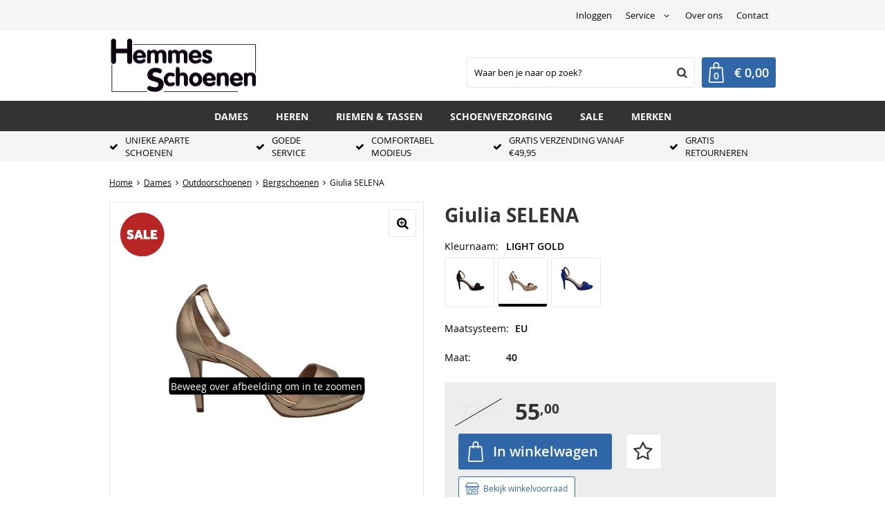

--- FILE ---
content_type: text/html; charset=utf-8
request_url: https://www.hemmesschoenen.nl/nl/3537358/giulia-selena/
body_size: 16237
content:
<!DOCTYPE html>


<html lang="nl">
<head>
    <meta http-equiv="Content-Type" content="text/html; charset=UTF-8"/>
<!--

Powered by NextChapter eCommerce
Unlock your growth at https://www.nextchapter-ecommerce.com

-->


<title>Giulia SELENA</title>

<meta name="description" content="Op zoek naar Giulia SELENA? Bekijk onze Giulia collectie en shop eenvoudig en snel online.">
    <meta property="og:image" content="https://cdn.nextchapter-ecommerce.com/pim/Files/Product/large/4375922_20240125_094523.jpg">

<meta property="og:title" content="Giulia SELENA">
<meta property="og:description" content="Op zoek naar Giulia SELENA? Bekijk onze Giulia collectie en shop eenvoudig en snel online.">
<meta property="og:url" content="https://www.hemmesschoenen.nl/nl/3537358/giulia-selena/">

<meta name="format-detection" content="telephone=no">
<meta name="msapplication-tap-highlight" content="no">


    <meta name="viewport" content="width=1024">

    <meta name="robots" content="index,follow">

<meta name="copyright" content="Copyright © NextChapter Software B.V. - All rights reserved">
<meta name="author" content="NextChapter Software B.V.">

<meta name="google-site-verification" content="o9glZJ8brO6J6YW9vCy-YDvr-jFXUp4I24X-LyCPJRU" />
    <link rel="canonical" href="https://www.hemmesschoenen.nl/nl/3537358/giulia-selena/">

    <link rel="alternate" media="only screen and (max-width: 640px)" href="https://m.hemmesschoenen.nl/nl/3537358/giulia-selena/">
    <link rel="alternate" media="handheld" href="https://m.hemmesschoenen.nl/nl/3537358/giulia-selena/">
    <link rel="shortcut icon" href="//cdn.nextchapter-ecommerce.com/Public/hemmesschoenen_nl/Images/favicon.png">

<link rel="Stylesheet" type="text/css" href="//cdn.nextchapter-ecommerce.com/Public/Styles/GetCss?s=hemmesschoenen_nl&amp;m=www&amp;p=1.191.0.0&amp;v=prod">


    
<script>
    !function(n,o,t){n.nextchapter={cookies:function e(){function c(o,t){var e=o[1];(!e||t[e])&&(0,o[0])(t,n)}function i(n){o.push(n)}return{onConsent:function(n,o){o?i([o,n]):i([n])},consented:function(n){for(var t=0,e=o.length;t<e;t++)c(o[t],n)},isConsented:function(o){var e=n[t]();return!!e&&!!e[o]&&e[o]}}}()}}(window,[],"getCookieConsent");

        
    window.getCookieConsent = function() {
        return {
            functional: true,
            preferences: true,
            statistics: true,
            marketing: true
        };
    };
        
</script>


<script>
    dataLayer = [];

    
    nextchapter.cookies.onConsent(function(consent) {
        if (consent.preferences)
            dataLayer.push({ 'event': 'cookieconsent_preferences' });

        if (consent.statistics)
            dataLayer.push({ 'event': 'cookieconsent_statistics' });

        if (consent.marketing)
            dataLayer.push({ 'event': 'cookieconsent_marketing' });
    });
</script>
        
    
    <script>
        dataLayer.push({
            'pageType': 'product',
            'id': 3537358,
            'price': 55.00,
            'currency': 'EUR',
            'name': 'Giulia SELENA',
            'pageCategory': 'Sale',
            'pageSubCategory': '',
            'brand': 'Giulia'
        });
    </script>


    



<script>

        
        (function (w, d, s, l, i) {
            w[l] = w[l] || []; w[l].push({
                'gtm.start':
                    new Date().getTime(), event: 'gtm.js'
            }); var f = d.getElementsByTagName(s)[0],
                j = d.createElement(s), dl = l != 'dataLayer' ? '&l=' + l : ''; j.async = true; j.src =
                '//www.googletagmanager.com/gtm.js?id=' + i + dl; f.parentNode.insertBefore(j, f);
        })(window, document, 'script', 'dataLayer', 'GTM-K9H2SG9');
        
</script>
        
        <link href="//cdn.nextchapter-ecommerce.com/Scripts/productzoom/productzoom.css" rel="stylesheet"/>
            


    


    
    </head>
<body class="anwrtemplate1 product-detail">
    <div id="jq-loadingGif" class="loadingOverlay" style="display: none;">
        <img alt="Loading..." src="//cdn.nextchapter-ecommerce.com/Public/hemmesschoenen_nl/Images/loader.gif" />
    </div>
    <div id="wrap-all" class="wrap_all">
<div id="addedToCart" class="addedToCart" data-type="Toast" style="display: none;">
    <div id="cart-template-pre" class="wrapper">
        <div class="addedProductDetails">
            <img alt="Loading..." class="loader" src="//cdn.nextchapter-ecommerce.com/Public/hemmesschoenen_nl/Images/loader.gif" />
        </div>
    </div>
    <div id="cart-template-target" class="wrapper">
        <div class="template-placeholder">
        </div>
    </div>
</div>




<a id="scrollToTop" href="#" class="scrollTop" title="Naar boven"
    data-appearAfter="500" data-animate="true">
    <span class="arrow"></span> Naar boven
</a>
<div class="header-top">
    <div class="wrapper">


<div class="topBarItem myAccount">
        <a href="/nl/account/inloggen/"
           title="Inloggen">
            <span class="accountIcon"></span>
            Inloggen
        </a>
</div>


        

    <div class="topBarItem service">
            <a href="/nl/pages/klantenservice/"
               title="Service">
                <span class="icon"></span>
                Service
                <span class="arrow"></span>
            </a>
        <ul class="dropdown">
                            <li>
                    <a class="" href="/nl/pages/klantenservice/" target="">Klantenservice</a>
                </li>
                <li>
                    <a class="" href="/nl/pages/betaalinformatie/" target="">Betaalinformatie</a>
                </li>
                <li>
                    <a class="" href="/nl/pages/verzendinformatie/" target="">Verzendinformatie</a>
                </li>
                    </ul>
    </div>


<a class="topBarItem about" href="/nl/pages/over-ons/" target="">Over ons</a>
<a class="topBarItem contact" href="/nl/pages/contact/" target="">Contact</a>    </div>
</div>

<div id="header" class="header">
    <div class="header-main">
        <div class="wrapper">
            <a href="/nl/" title="Home" class="top_nav_logo headerLogo">
    <img alt="hemmesschoenen_nl" src="https://cdn.nextchapter-ecommerce.com/Public/hemmesschoenen_nl/Images/desktop_logo.png" />
</a>

            <div class="header-items">
    <div class="header-items-top">
        
    </div>
    <div class="header-items-bottom">
        <div id="search-bar" class="searchBar">
<form action="/nl/zoeken/" id="searchForm" method="post">        <div class="searchBarIcon"></div>
<input autocomplete="off" id="txtSearch" name="txtSearch" placeholder="Waar ben je naar op zoek?" type="text" />
        <a href="/nl/zoeken/" class="searchButton do-search"
           title="Zoeken">
            Zoeken <span class="searchIcon"></span>
        </a>
        <a href="#" id="txtSearch_clear" class="clear" style="display: none;"><span class="clearIcon"></span>x</a>
        <label for="txtSearch" class="sr-only">
            Waar ben je naar op zoek?
        </label>
</form></div>



<a id="headerCartButton" href="/nl/winkelwagen/" title="Winkelwagen" class="cartButton" style="">
    <span class="cartIcon"></span>
    <span id="cartCount" class="cartCount"></span>
    <span id="cartTotal" class="cartAmount"></span>
    <span class="arrow">
        <span class="icon"></span>
    </span>
</a>    </div>
</div>
        </div>
    </div>
    <div class="header-nav">
    <div class="wrapper">
        <div id="topMenu" class="topMenu">
                <div class="item hasDropDown dames category-2E079">
        <a href="/nl/dames/">
            <span class="title">
                Dames <span class="arrow"></span>
            </span>
        </a>

            <div class="topMenuDropdown">
                    <div class="topMenuColumn">
                            <div class="topMenuSection">
                                <div class="title">Categorie&#235;n</div>
                                <ul>
                                        <li>
                                            <a href="/nl/dames/bandschoenen/"
                                               >
                                                <span class="arrow"></span>
                                                Bandschoenen
                                            </a>
                                        </li>
                                        <li>
                                            <a href="/nl/dames/enkellaarzen/"
                                               >
                                                <span class="arrow"></span>
                                                Enkellaarzen
                                            </a>
                                        </li>
                                        <li>
                                            <a href="/nl/dames/instappers/"
                                               >
                                                <span class="arrow"></span>
                                                Instappers
                                            </a>
                                        </li>
                                        <li>
                                            <a href="/nl/dames/klittenbandschoenen/"
                                               >
                                                <span class="arrow"></span>
                                                Klittenbandschoenen
                                            </a>
                                        </li>
                                        <li>
                                            <a href="/nl/dames/laarzen/"
                                               >
                                                <span class="arrow"></span>
                                                Laarzen
                                            </a>
                                        </li>
                                        <li>
                                            <a href="/nl/dames/outdoorschoenen/"
                                               >
                                                <span class="arrow"></span>
                                                Outdoorschoenen
                                            </a>
                                        </li>
                                        <li>
                                            <a href="/nl/dames/pantoffels/"
                                               >
                                                <span class="arrow"></span>
                                                Pantoffels
                                            </a>
                                        </li>
                                        <li>
                                            <a href="/nl/dames/pumps/"
                                               >
                                                <span class="arrow"></span>
                                                Pumps
                                            </a>
                                        </li>
                                        <li>
                                            <a href="/nl/dames/sandalen/"
                                               >
                                                <span class="arrow"></span>
                                                Sandalen
                                            </a>
                                        </li>
                                        <li>
                                            <a href="/nl/dames/slippers/"
                                               >
                                                <span class="arrow"></span>
                                                Slippers
                                            </a>
                                        </li>
                                        <li>
                                            <a href="/nl/dames/sneakers/"
                                               >
                                                <span class="arrow"></span>
                                                Sneakers
                                            </a>
                                        </li>
                                        <li>
                                            <a href="/nl/dames/veterschoenen/"
                                               >
                                                <span class="arrow"></span>
                                                Veterschoenen
                                            </a>
                                        </li>

                                </ul>
                            </div>
                    </div>
                    <div class="topMenuColumn">
                            <div class="topMenuSection">
                                <div class="title">Kleurnummer</div>
                                <ul>
                                        <li>
                                            <a href="/nl/dames/?kleurnummer=001"
                                                                                                      rel="nofollow"
>
                                                <span class="arrow"></span>
                                                001
                                            </a>
                                        </li>
                                        <li>
                                            <a href="/nl/dames/?kleurnummer=15"
                                                                                                      rel="nofollow"
>
                                                <span class="arrow"></span>
                                                15
                                            </a>
                                        </li>
                                        <li>
                                            <a href="/nl/dames/?kleurnummer=17"
                                                                                                      rel="nofollow"
>
                                                <span class="arrow"></span>
                                                17
                                            </a>
                                        </li>
                                        <li>
                                            <a href="/nl/dames/?kleurnummer=47"
                                                                                                      rel="nofollow"
>
                                                <span class="arrow"></span>
                                                47
                                            </a>
                                        </li>
                                        <li>
                                            <a href="/nl/dames/?kleurnummer=90"
                                                                                                      rel="nofollow"
>
                                                <span class="arrow"></span>
                                                90
                                            </a>
                                        </li>

                                        <li>
                                            <a href="/nl/dames/" class="moreLink">
                                                Meer...
                                            </a>
                                        </li>
                                </ul>
                            </div>
                            <div class="topMenuSection">
                                <div class="title">Wijdtemaat</div>
                                <ul>
                                        <li>
                                            <a href="/nl/dames/?wijdtemaat=F"
                                                                                                      rel="nofollow"
>
                                                <span class="arrow"></span>
                                                F
                                            </a>
                                        </li>
                                        <li>
                                            <a href="/nl/dames/?wijdtemaat=G"
                                                                                                      rel="nofollow"
>
                                                <span class="arrow"></span>
                                                G
                                            </a>
                                        </li>
                                        <li>
                                            <a href="/nl/dames/?wijdtemaat=G1%2f2"
                                                                                                      rel="nofollow"
>
                                                <span class="arrow"></span>
                                                G1/2
                                            </a>
                                        </li>
                                        <li>
                                            <a href="/nl/dames/?wijdtemaat=H"
                                                                                                      rel="nofollow"
>
                                                <span class="arrow"></span>
                                                H
                                            </a>
                                        </li>
                                        <li>
                                            <a href="/nl/dames/?wijdtemaat=K"
                                                                                                      rel="nofollow"
>
                                                <span class="arrow"></span>
                                                K
                                            </a>
                                        </li>

                                        <li>
                                            <a href="/nl/dames/" class="moreLink">
                                                Meer...
                                            </a>
                                        </li>
                                </ul>
                            </div>
                    </div>
                    <div class="topMenuColumn">
                            <div class="topMenuSection">
                                <div class="title">Maten</div>
                                <ul>
                                        <li>
                                            <a href="/nl/dames/?maten=37"
                                                                                                      rel="nofollow"
>
                                                <span class="arrow"></span>
                                                37
                                            </a>
                                        </li>
                                        <li>
                                            <a href="/nl/dames/?maten=38"
                                                                                                      rel="nofollow"
>
                                                <span class="arrow"></span>
                                                38
                                            </a>
                                        </li>
                                        <li>
                                            <a href="/nl/dames/?maten=39"
                                                                                                      rel="nofollow"
>
                                                <span class="arrow"></span>
                                                39
                                            </a>
                                        </li>
                                        <li>
                                            <a href="/nl/dames/?maten=40"
                                                                                                      rel="nofollow"
>
                                                <span class="arrow"></span>
                                                40
                                            </a>
                                        </li>
                                        <li>
                                            <a href="/nl/dames/?maten=41"
                                                                                                      rel="nofollow"
>
                                                <span class="arrow"></span>
                                                41
                                            </a>
                                        </li>

                                        <li>
                                            <a href="/nl/dames/" class="moreLink">
                                                Meer...
                                            </a>
                                        </li>
                                </ul>
                            </div>
                            <div class="topMenuSection">
                                <div class="title">Kleur</div>
                                <ul>
                                        <li>
                                            <a href="/nl/dames/?kleur=Beige"
                                                                                                      rel="nofollow"
>
                                                <span class="arrow"></span>
                                                Beige
                                            </a>
                                        </li>
                                        <li>
                                            <a href="/nl/dames/?kleur=Blauw"
                                                                                                      rel="nofollow"
>
                                                <span class="arrow"></span>
                                                Blauw
                                            </a>
                                        </li>
                                        <li>
                                            <a href="/nl/dames/?kleur=Bruin"
                                                                                                      rel="nofollow"
>
                                                <span class="arrow"></span>
                                                Bruin
                                            </a>
                                        </li>
                                        <li>
                                            <a href="/nl/dames/?kleur=Wit"
                                                                                                      rel="nofollow"
>
                                                <span class="arrow"></span>
                                                Wit
                                            </a>
                                        </li>
                                        <li>
                                            <a href="/nl/dames/?kleur=Zwart"
                                                                                                      rel="nofollow"
>
                                                <span class="arrow"></span>
                                                Zwart
                                            </a>
                                        </li>

                                        <li>
                                            <a href="/nl/dames/" class="moreLink">
                                                Meer...
                                            </a>
                                        </li>
                                </ul>
                            </div>
                    </div>
                    <div class="topMenuColumn">
                            <div class="topMenuSection">
                                <div class="title">Topmerken</div>
                                <ul>
                                        <li>
                                            <a href="/nl/dames/?brand=Babouche"
                                                                                                      rel="nofollow"
>
                                                <span class="arrow"></span>
                                                Babouche
                                            </a>
                                        </li>
                                        <li>
                                            <a href="/nl/dames/?brand=Durea"
                                                                                                      rel="nofollow"
>
                                                <span class="arrow"></span>
                                                Durea
                                            </a>
                                        </li>
                                        <li>
                                            <a href="/nl/dames/?brand=Floris+van+Bommel"
                                                                                                      rel="nofollow"
>
                                                <span class="arrow"></span>
                                                Floris van Bommel
                                            </a>
                                        </li>
                                        <li>
                                            <a href="/nl/dames/?brand=Gabor"
                                                                                                      rel="nofollow"
>
                                                <span class="arrow"></span>
                                                Gabor
                                            </a>
                                        </li>
                                        <li>
                                            <a href="/nl/dames/?brand=Hassia"
                                                                                                      rel="nofollow"
>
                                                <span class="arrow"></span>
                                                Hassia
                                            </a>
                                        </li>
                                        <li>
                                            <a href="/nl/dames/?brand=Hispanitas"
                                                                                                      rel="nofollow"
>
                                                <span class="arrow"></span>
                                                Hispanitas
                                            </a>
                                        </li>
                                        <li>
                                            <a href="/nl/dames/?brand=Laura+Vita"
                                                                                                      rel="nofollow"
>
                                                <span class="arrow"></span>
                                                Laura Vita
                                            </a>
                                        </li>
                                        <li>
                                            <a href="/nl/dames/?brand=Paul+Green"
                                                                                                      rel="nofollow"
>
                                                <span class="arrow"></span>
                                                Paul Green
                                            </a>
                                        </li>
                                        <li>
                                            <a href="/nl/dames/?brand=Peter+Kaiser"
                                                                                                      rel="nofollow"
>
                                                <span class="arrow"></span>
                                                Peter Kaiser
                                            </a>
                                        </li>
                                        <li>
                                            <a href="/nl/dames/?brand=Pikolinos"
                                                                                                      rel="nofollow"
>
                                                <span class="arrow"></span>
                                                Pikolinos
                                            </a>
                                        </li>

                                </ul>
                            </div>
                    </div>
            </div>
    </div>
    <div class="item hasDropDown heren category-2E133">
        <a href="/nl/heren/">
            <span class="title">
                Heren <span class="arrow"></span>
            </span>
        </a>

            <div class="topMenuDropdown">
                    <div class="topMenuColumn">
                            <div class="topMenuSection">
                                <div class="title">Categorie&#235;n</div>
                                <ul>
                                        <li>
                                            <a href="/nl/heren/enkellaarzen/"
                                               >
                                                <span class="arrow"></span>
                                                Enkellaarzen
                                            </a>
                                        </li>
                                        <li>
                                            <a href="/nl/heren/instappers/"
                                               >
                                                <span class="arrow"></span>
                                                Instappers
                                            </a>
                                        </li>
                                        <li>
                                            <a href="/nl/heren/pantoffels/"
                                               >
                                                <span class="arrow"></span>
                                                Pantoffels
                                            </a>
                                        </li>
                                        <li>
                                            <a href="/nl/heren/sneakers/"
                                               >
                                                <span class="arrow"></span>
                                                Sneakers
                                            </a>
                                        </li>
                                        <li>
                                            <a href="/nl/heren/veterschoenen/"
                                               >
                                                <span class="arrow"></span>
                                                Veterschoenen
                                            </a>
                                        </li>
                                        <li>
                                            <a href="/nl/heren/slippers/"
                                               >
                                                <span class="arrow"></span>
                                                Slippers
                                            </a>
                                        </li>

                                </ul>
                            </div>
                    </div>
                    <div class="topMenuColumn">
                            <div class="topMenuSection">
                                <div class="title">Kleurnummer</div>
                                <ul>
                                        <li>
                                            <a href="/nl/heren/?kleurnummer=01"
                                                                                                      rel="nofollow"
>
                                                <span class="arrow"></span>
                                                01
                                            </a>
                                        </li>
                                        <li>
                                            <a href="/nl/heren/?kleurnummer=20-01"
                                                                                                      rel="nofollow"
>
                                                <span class="arrow"></span>
                                                20-01
                                            </a>
                                        </li>
                                        <li>
                                            <a href="/nl/heren/?kleurnummer=22-01"
                                                                                                      rel="nofollow"
>
                                                <span class="arrow"></span>
                                                22-01
                                            </a>
                                        </li>
                                        <li>
                                            <a href="/nl/heren/?kleurnummer=34-01"
                                                                                                      rel="nofollow"
>
                                                <span class="arrow"></span>
                                                34-01
                                            </a>
                                        </li>
                                        <li>
                                            <a href="/nl/heren/?kleurnummer=6300"
                                                                                                      rel="nofollow"
>
                                                <span class="arrow"></span>
                                                6300
                                            </a>
                                        </li>

                                        <li>
                                            <a href="/nl/heren/" class="moreLink">
                                                Meer...
                                            </a>
                                        </li>
                                </ul>
                            </div>
                            <div class="topMenuSection">
                                <div class="title">Wijdtemaat</div>
                                <ul>
                                        <li>
                                            <a href="/nl/heren/?wijdtemaat=G"
                                                                                                      rel="nofollow"
>
                                                <span class="arrow"></span>
                                                G
                                            </a>
                                        </li>
                                        <li>
                                            <a href="/nl/heren/?wijdtemaat=G1%2f2"
                                                                                                      rel="nofollow"
>
                                                <span class="arrow"></span>
                                                G1/2
                                            </a>
                                        </li>
                                        <li>
                                            <a href="/nl/heren/?wijdtemaat=H"
                                                                                                      rel="nofollow"
>
                                                <span class="arrow"></span>
                                                H
                                            </a>
                                        </li>
                                        <li>
                                            <a href="/nl/heren/?wijdtemaat=I"
                                                                                                      rel="nofollow"
>
                                                <span class="arrow"></span>
                                                I
                                            </a>
                                        </li>
                                        <li>
                                            <a href="/nl/heren/?wijdtemaat=K"
                                                                                                      rel="nofollow"
>
                                                <span class="arrow"></span>
                                                K
                                            </a>
                                        </li>

                                </ul>
                            </div>
                    </div>
                    <div class="topMenuColumn">
                            <div class="topMenuSection">
                                <div class="title">Maten</div>
                                <ul>
                                        <li>
                                            <a href="/nl/heren/?maten=41"
                                                                                                      rel="nofollow"
>
                                                <span class="arrow"></span>
                                                41
                                            </a>
                                        </li>
                                        <li>
                                            <a href="/nl/heren/?maten=42"
                                                                                                      rel="nofollow"
>
                                                <span class="arrow"></span>
                                                42
                                            </a>
                                        </li>
                                        <li>
                                            <a href="/nl/heren/?maten=43"
                                                                                                      rel="nofollow"
>
                                                <span class="arrow"></span>
                                                43
                                            </a>
                                        </li>
                                        <li>
                                            <a href="/nl/heren/?maten=44"
                                                                                                      rel="nofollow"
>
                                                <span class="arrow"></span>
                                                44
                                            </a>
                                        </li>
                                        <li>
                                            <a href="/nl/heren/?maten=45"
                                                                                                      rel="nofollow"
>
                                                <span class="arrow"></span>
                                                45
                                            </a>
                                        </li>

                                        <li>
                                            <a href="/nl/heren/" class="moreLink">
                                                Meer...
                                            </a>
                                        </li>
                                </ul>
                            </div>
                            <div class="topMenuSection">
                                <div class="title">Kleur</div>
                                <ul>
                                        <li>
                                            <a href="/nl/heren/?kleur=Beige"
                                                                                                      rel="nofollow"
>
                                                <span class="arrow"></span>
                                                Beige
                                            </a>
                                        </li>
                                        <li>
                                            <a href="/nl/heren/?kleur=Blauw"
                                                                                                      rel="nofollow"
>
                                                <span class="arrow"></span>
                                                Blauw
                                            </a>
                                        </li>
                                        <li>
                                            <a href="/nl/heren/?kleur=Bruin"
                                                                                                      rel="nofollow"
>
                                                <span class="arrow"></span>
                                                Bruin
                                            </a>
                                        </li>
                                        <li>
                                            <a href="/nl/heren/?kleur=Cognac"
                                                                                                      rel="nofollow"
>
                                                <span class="arrow"></span>
                                                Cognac
                                            </a>
                                        </li>
                                        <li>
                                            <a href="/nl/heren/?kleur=Zwart"
                                                                                                      rel="nofollow"
>
                                                <span class="arrow"></span>
                                                Zwart
                                            </a>
                                        </li>

                                        <li>
                                            <a href="/nl/heren/" class="moreLink">
                                                Meer...
                                            </a>
                                        </li>
                                </ul>
                            </div>
                    </div>
                    <div class="topMenuColumn">
                            <div class="topMenuSection">
                                <div class="title">Topmerken</div>
                                <ul>
                                        <li>
                                            <a href="/nl/heren/?brand=Australian+Footwear"
                                                                                                      rel="nofollow"
>
                                                <span class="arrow"></span>
                                                Australian Footwear
                                            </a>
                                        </li>
                                        <li>
                                            <a href="/nl/heren/?brand=Berkelmans"
                                                                                                      rel="nofollow"
>
                                                <span class="arrow"></span>
                                                Berkelmans
                                            </a>
                                        </li>
                                        <li>
                                            <a href="/nl/heren/?brand=Bugatti"
                                                                                                      rel="nofollow"
>
                                                <span class="arrow"></span>
                                                Bugatti
                                            </a>
                                        </li>
                                        <li>
                                            <a href="/nl/heren/?brand=Collonil"
                                                                                                      rel="nofollow"
>
                                                <span class="arrow"></span>
                                                Collonil
                                            </a>
                                        </li>
                                        <li>
                                            <a href="/nl/heren/?brand=Floris+van+Bommel"
                                                                                                      rel="nofollow"
>
                                                <span class="arrow"></span>
                                                Floris van Bommel
                                            </a>
                                        </li>
                                        <li>
                                            <a href="/nl/heren/?brand=Gabor+Rollingsoft"
                                                                                                      rel="nofollow"
>
                                                <span class="arrow"></span>
                                                Gabor Rollingsoft
                                            </a>
                                        </li>
                                        <li>
                                            <a href="/nl/heren/?brand=Kaotiko"
                                                                                                      rel="nofollow"
>
                                                <span class="arrow"></span>
                                                Kaotiko
                                            </a>
                                        </li>
                                        <li>
                                            <a href="/nl/heren/?brand=Panama+Jack"
                                                                                                      rel="nofollow"
>
                                                <span class="arrow"></span>
                                                Panama Jack
                                            </a>
                                        </li>
                                        <li>
                                            <a href="/nl/heren/?brand=Pikolinos"
                                                                                                      rel="nofollow"
>
                                                <span class="arrow"></span>
                                                Pikolinos
                                            </a>
                                        </li>
                                        <li>
                                            <a href="/nl/heren/?brand=Van+Bommel"
                                                                                                      rel="nofollow"
>
                                                <span class="arrow"></span>
                                                Van Bommel
                                            </a>
                                        </li>

                                </ul>
                            </div>
                    </div>
            </div>
    </div>
    <div class="item hasDropDown riemen-en-tassen category-2FC50">
        <a href="/nl/riemen-en-tassen/">
            <span class="title">
                Riemen &amp; Tassen <span class="arrow"></span>
            </span>
        </a>

            <div class="topMenuDropdown">
                    <div class="topMenuColumn">
                            <div class="topMenuSection">
                                <div class="title">Kleurnummer</div>
                                <ul>
                                        <li>
                                            <a href="/nl/riemen-en-tassen/?kleurnummer=025"
                                                                                                      rel="nofollow"
>
                                                <span class="arrow"></span>
                                                025
                                            </a>
                                        </li>
                                        <li>
                                            <a href="/nl/riemen-en-tassen/?kleurnummer=100"
                                                                                                      rel="nofollow"
>
                                                <span class="arrow"></span>
                                                100
                                            </a>
                                        </li>
                                        <li>
                                            <a href="/nl/riemen-en-tassen/?kleurnummer=10-01"
                                                                                                      rel="nofollow"
>
                                                <span class="arrow"></span>
                                                10-01
                                            </a>
                                        </li>
                                        <li>
                                            <a href="/nl/riemen-en-tassen/?kleurnummer=300"
                                                                                                      rel="nofollow"
>
                                                <span class="arrow"></span>
                                                300
                                            </a>
                                        </li>
                                        <li>
                                            <a href="/nl/riemen-en-tassen/?kleurnummer=900"
                                                                                                      rel="nofollow"
>
                                                <span class="arrow"></span>
                                                900
                                            </a>
                                        </li>

                                        <li>
                                            <a href="/nl/riemen-en-tassen/" class="moreLink">
                                                Meer...
                                            </a>
                                        </li>
                                </ul>
                            </div>
                            <div class="topMenuSection">
                                <div class="title">Maten</div>
                                <ul>
                                        <li>
                                            <a href="/nl/riemen-en-tassen/?maten=105cm"
                                                                                                      rel="nofollow"
>
                                                <span class="arrow"></span>
                                                105cm
                                            </a>
                                        </li>
                                        <li>
                                            <a href="/nl/riemen-en-tassen/?maten=115cm"
                                                                                                      rel="nofollow"
>
                                                <span class="arrow"></span>
                                                115cm
                                            </a>
                                        </li>
                                        <li>
                                            <a href="/nl/riemen-en-tassen/?maten=One+Size"
                                                                                                      rel="nofollow"
>
                                                <span class="arrow"></span>
                                                One Size
                                            </a>
                                        </li>

                                </ul>
                            </div>
                    </div>
                    <div class="topMenuColumn">
                            <div class="topMenuSection">
                                <div class="title">Kleur</div>
                                <ul>
                                        <li>
                                            <a href="/nl/riemen-en-tassen/?kleur=Beige"
                                                                                                      rel="nofollow"
>
                                                <span class="arrow"></span>
                                                Beige
                                            </a>
                                        </li>
                                        <li>
                                            <a href="/nl/riemen-en-tassen/?kleur=Bruin"
                                                                                                      rel="nofollow"
>
                                                <span class="arrow"></span>
                                                Bruin
                                            </a>
                                        </li>
                                        <li>
                                            <a href="/nl/riemen-en-tassen/?kleur=Cognac"
                                                                                                      rel="nofollow"
>
                                                <span class="arrow"></span>
                                                Cognac
                                            </a>
                                        </li>
                                        <li>
                                            <a href="/nl/riemen-en-tassen/?kleur=Wit"
                                                                                                      rel="nofollow"
>
                                                <span class="arrow"></span>
                                                Wit
                                            </a>
                                        </li>
                                        <li>
                                            <a href="/nl/riemen-en-tassen/?kleur=Zwart"
                                                                                                      rel="nofollow"
>
                                                <span class="arrow"></span>
                                                Zwart
                                            </a>
                                        </li>

                                        <li>
                                            <a href="/nl/riemen-en-tassen/" class="moreLink">
                                                Meer...
                                            </a>
                                        </li>
                                </ul>
                            </div>
                            <div class="topMenuSection">
                                <div class="title">Type</div>
                                <ul>
                                        <li>
                                            <a href="/nl/riemen-en-tassen/?type=Riemen"
                                                                                                      rel="nofollow"
>
                                                <span class="arrow"></span>
                                                Riemen
                                            </a>
                                        </li>
                                        <li>
                                            <a href="/nl/riemen-en-tassen/?type=Tassen"
                                                                                                      rel="nofollow"
>
                                                <span class="arrow"></span>
                                                Tassen
                                            </a>
                                        </li>

                                </ul>
                            </div>
                    </div>
                    <div class="topMenuColumn">
                            <div class="topMenuSection">
                                <div class="title">Geslacht</div>
                                <ul>
                                        <li>
                                            <a href="/nl/riemen-en-tassen/?geslacht=Heren"
                                                                                                      rel="nofollow"
>
                                                <span class="arrow"></span>
                                                Heren
                                            </a>
                                        </li>
                                        <li>
                                            <a href="/nl/riemen-en-tassen/?geslacht=Dames"
                                                                                                      rel="nofollow"
>
                                                <span class="arrow"></span>
                                                Dames
                                            </a>
                                        </li>

                                </ul>
                            </div>
                            <div class="topMenuSection">
                                <div class="title">Materiaal</div>
                                <ul>
                                        <li>
                                            <a href="/nl/riemen-en-tassen/?materiaal=Leer"
                                                                                                      rel="nofollow"
>
                                                <span class="arrow"></span>
                                                Leer
                                            </a>
                                        </li>
                                        <li>
                                            <a href="/nl/riemen-en-tassen/?materiaal=Leer+combi"
                                                                                                      rel="nofollow"
>
                                                <span class="arrow"></span>
                                                Leer combi
                                            </a>
                                        </li>
                                        <li>
                                            <a href="/nl/riemen-en-tassen/?materiaal=Su%C3%A8de"
                                                                                                      rel="nofollow"
>
                                                <span class="arrow"></span>
                                                Su&#232;de
                                            </a>
                                        </li>
                                        <li>
                                            <a href="/nl/riemen-en-tassen/?materiaal=Vegan+leer"
                                                                                                      rel="nofollow"
>
                                                <span class="arrow"></span>
                                                Vegan leer
                                            </a>
                                        </li>
                                        <li>
                                            <a href="/nl/riemen-en-tassen/?materiaal=Wol"
                                                                                                      rel="nofollow"
>
                                                <span class="arrow"></span>
                                                Wol
                                            </a>
                                        </li>

                                        <li>
                                            <a href="/nl/riemen-en-tassen/" class="moreLink">
                                                Meer...
                                            </a>
                                        </li>
                                </ul>
                            </div>
                    </div>
                    <div class="topMenuColumn">
                            <div class="topMenuSection">
                                <div class="title">Topmerken</div>
                                <ul>
                                        <li>
                                            <a href="/nl/riemen-en-tassen/?brand=Babouche"
                                                                                                      rel="nofollow"
>
                                                <span class="arrow"></span>
                                                Babouche
                                            </a>
                                        </li>
                                        <li>
                                            <a href="/nl/riemen-en-tassen/?brand=Berkelmans"
                                                                                                      rel="nofollow"
>
                                                <span class="arrow"></span>
                                                Berkelmans
                                            </a>
                                        </li>
                                        <li>
                                            <a href="/nl/riemen-en-tassen/?brand=Floris+van+Bommel"
                                                                                                      rel="nofollow"
>
                                                <span class="arrow"></span>
                                                Floris van Bommel
                                            </a>
                                        </li>
                                        <li>
                                            <a href="/nl/riemen-en-tassen/?brand=Hispanitas"
                                                                                                      rel="nofollow"
>
                                                <span class="arrow"></span>
                                                Hispanitas
                                            </a>
                                        </li>
                                        <li>
                                            <a href="/nl/riemen-en-tassen/?brand=Laura+Vita"
                                                                                                      rel="nofollow"
>
                                                <span class="arrow"></span>
                                                Laura Vita
                                            </a>
                                        </li>
                                        <li>
                                            <a href="/nl/riemen-en-tassen/?brand=Peter+Kaiser"
                                                                                                      rel="nofollow"
>
                                                <span class="arrow"></span>
                                                Peter Kaiser
                                            </a>
                                        </li>
                                        <li>
                                            <a href="/nl/riemen-en-tassen/?brand=Suri+Frey"
                                                                                                      rel="nofollow"
>
                                                <span class="arrow"></span>
                                                Suri Frey
                                            </a>
                                        </li>
                                        <li>
                                            <a href="/nl/riemen-en-tassen/?brand=Van+Bommel"
                                                                                                      rel="nofollow"
>
                                                <span class="arrow"></span>
                                                Van Bommel
                                            </a>
                                        </li>

                                </ul>
                            </div>
                    </div>
            </div>
    </div>
    <div class="item hasDropDown schoenverzorging category-2FC51">
        <a href="/nl/schoenverzorging/">
            <span class="title">
                Schoenverzorging <span class="arrow"></span>
            </span>
        </a>

            <div class="topMenuDropdown">
                    <div class="topMenuColumn">
                            <div class="topMenuSection">
                                <div class="title">Maten</div>
                                <ul>
                                        <li>
                                            <a href="/nl/schoenverzorging/?maten=One+Size"
                                                                                                      rel="nofollow"
>
                                                <span class="arrow"></span>
                                                One Size
                                            </a>
                                        </li>

                                </ul>
                            </div>
                            <div class="topMenuSection">
                                <div class="title">Kleur</div>
                                <ul>
                                        <li>
                                            <a href="/nl/schoenverzorging/?kleur=Bruin"
                                                                                                      rel="nofollow"
>
                                                <span class="arrow"></span>
                                                Bruin
                                            </a>
                                        </li>
                                        <li>
                                            <a href="/nl/schoenverzorging/?kleur=Transparant"
                                                                                                      rel="nofollow"
>
                                                <span class="arrow"></span>
                                                Transparant
                                            </a>
                                        </li>
                                        <li>
                                            <a href="/nl/schoenverzorging/?kleur=Wit"
                                                                                                      rel="nofollow"
>
                                                <span class="arrow"></span>
                                                Wit
                                            </a>
                                        </li>

                                </ul>
                            </div>
                    </div>
                    <div class="topMenuColumn">
                            <div class="topMenuSection">
                                <div class="title">Type</div>
                                <ul>
                                        <li>
                                            <a href="/nl/schoenverzorging/?type=Onderhoudsmiddelen"
                                                                                                      rel="nofollow"
>
                                                <span class="arrow"></span>
                                                Onderhoudsmiddelen
                                            </a>
                                        </li>

                                </ul>
                            </div>
                            <div class="topMenuSection">
                                <div class="title">Geslacht</div>
                                <ul>
                                        <li>
                                            <a href="/nl/schoenverzorging/?geslacht=Unisex"
                                                                                                      rel="nofollow"
>
                                                <span class="arrow"></span>
                                                Unisex
                                            </a>
                                        </li>

                                </ul>
                            </div>
                    </div>
                    <div class="topMenuColumn">
                            <div class="topMenuSection">
                                <div class="title">Topmerken</div>
                                <ul>
                                        <li>
                                            <a href="/nl/schoenverzorging/?brand=Collonil"
                                                                                                      rel="nofollow"
>
                                                <span class="arrow"></span>
                                                Collonil
                                            </a>
                                        </li>

                                </ul>
                            </div>
                    </div>
            </div>
    </div>
    <div class="item hasDropDown sale category-31DE1">
        <a href="/nl/sale/">
            <span class="title">
                Sale <span class="arrow"></span>
            </span>
        </a>

            <div class="topMenuDropdown">
                    <div class="topMenuColumn">
                            <div class="topMenuSection">
                                <div class="title">Kleurnummer</div>
                                <ul>
                                        <li>
                                            <a href="/nl/sale/?kleurnummer=15"
                                                                                                      rel="nofollow"
>
                                                <span class="arrow"></span>
                                                15
                                            </a>
                                        </li>
                                        <li>
                                            <a href="/nl/sale/?kleurnummer=30"
                                                                                                      rel="nofollow"
>
                                                <span class="arrow"></span>
                                                30
                                            </a>
                                        </li>
                                        <li>
                                            <a href="/nl/sale/?kleurnummer=34-01"
                                                                                                      rel="nofollow"
>
                                                <span class="arrow"></span>
                                                34-01
                                            </a>
                                        </li>
                                        <li>
                                            <a href="/nl/sale/?kleurnummer=47"
                                                                                                      rel="nofollow"
>
                                                <span class="arrow"></span>
                                                47
                                            </a>
                                        </li>
                                        <li>
                                            <a href="/nl/sale/?kleurnummer=90"
                                                                                                      rel="nofollow"
>
                                                <span class="arrow"></span>
                                                90
                                            </a>
                                        </li>

                                        <li>
                                            <a href="/nl/sale/" class="moreLink">
                                                Meer...
                                            </a>
                                        </li>
                                </ul>
                            </div>
                            <div class="topMenuSection">
                                <div class="title">Wijdtemaat</div>
                                <ul>
                                        <li>
                                            <a href="/nl/sale/?wijdtemaat=F"
                                                                                                      rel="nofollow"
>
                                                <span class="arrow"></span>
                                                F
                                            </a>
                                        </li>
                                        <li>
                                            <a href="/nl/sale/?wijdtemaat=G"
                                                                                                      rel="nofollow"
>
                                                <span class="arrow"></span>
                                                G
                                            </a>
                                        </li>
                                        <li>
                                            <a href="/nl/sale/?wijdtemaat=G1%2f2"
                                                                                                      rel="nofollow"
>
                                                <span class="arrow"></span>
                                                G1/2
                                            </a>
                                        </li>
                                        <li>
                                            <a href="/nl/sale/?wijdtemaat=H"
                                                                                                      rel="nofollow"
>
                                                <span class="arrow"></span>
                                                H
                                            </a>
                                        </li>
                                        <li>
                                            <a href="/nl/sale/?wijdtemaat=K"
                                                                                                      rel="nofollow"
>
                                                <span class="arrow"></span>
                                                K
                                            </a>
                                        </li>

                                        <li>
                                            <a href="/nl/sale/" class="moreLink">
                                                Meer...
                                            </a>
                                        </li>
                                </ul>
                            </div>
                    </div>
                    <div class="topMenuColumn">
                            <div class="topMenuSection">
                                <div class="title">Maten</div>
                                <ul>
                                        <li>
                                            <a href="/nl/sale/?maten=37"
                                                                                                      rel="nofollow"
>
                                                <span class="arrow"></span>
                                                37
                                            </a>
                                        </li>
                                        <li>
                                            <a href="/nl/sale/?maten=38"
                                                                                                      rel="nofollow"
>
                                                <span class="arrow"></span>
                                                38
                                            </a>
                                        </li>
                                        <li>
                                            <a href="/nl/sale/?maten=39"
                                                                                                      rel="nofollow"
>
                                                <span class="arrow"></span>
                                                39
                                            </a>
                                        </li>
                                        <li>
                                            <a href="/nl/sale/?maten=40"
                                                                                                      rel="nofollow"
>
                                                <span class="arrow"></span>
                                                40
                                            </a>
                                        </li>
                                        <li>
                                            <a href="/nl/sale/?maten=41"
                                                                                                      rel="nofollow"
>
                                                <span class="arrow"></span>
                                                41
                                            </a>
                                        </li>

                                        <li>
                                            <a href="/nl/sale/" class="moreLink">
                                                Meer...
                                            </a>
                                        </li>
                                </ul>
                            </div>
                            <div class="topMenuSection">
                                <div class="title">Kleur</div>
                                <ul>
                                        <li>
                                            <a href="/nl/sale/?kleur=Beige"
                                                                                                      rel="nofollow"
>
                                                <span class="arrow"></span>
                                                Beige
                                            </a>
                                        </li>
                                        <li>
                                            <a href="/nl/sale/?kleur=Blauw"
                                                                                                      rel="nofollow"
>
                                                <span class="arrow"></span>
                                                Blauw
                                            </a>
                                        </li>
                                        <li>
                                            <a href="/nl/sale/?kleur=Bruin"
                                                                                                      rel="nofollow"
>
                                                <span class="arrow"></span>
                                                Bruin
                                            </a>
                                        </li>
                                        <li>
                                            <a href="/nl/sale/?kleur=Wit"
                                                                                                      rel="nofollow"
>
                                                <span class="arrow"></span>
                                                Wit
                                            </a>
                                        </li>
                                        <li>
                                            <a href="/nl/sale/?kleur=Zwart"
                                                                                                      rel="nofollow"
>
                                                <span class="arrow"></span>
                                                Zwart
                                            </a>
                                        </li>

                                        <li>
                                            <a href="/nl/sale/" class="moreLink">
                                                Meer...
                                            </a>
                                        </li>
                                </ul>
                            </div>
                    </div>
                    <div class="topMenuColumn">
                            <div class="topMenuSection">
                                <div class="title">Type</div>
                                <ul>
                                        <li>
                                            <a href="/nl/sale/?type=Enkellaarzen"
                                                                                                      rel="nofollow"
>
                                                <span class="arrow"></span>
                                                Enkellaarzen
                                            </a>
                                        </li>
                                        <li>
                                            <a href="/nl/sale/?type=Instappers"
                                                                                                      rel="nofollow"
>
                                                <span class="arrow"></span>
                                                Instappers
                                            </a>
                                        </li>
                                        <li>
                                            <a href="/nl/sale/?type=Sandalen"
                                                                                                      rel="nofollow"
>
                                                <span class="arrow"></span>
                                                Sandalen
                                            </a>
                                        </li>
                                        <li>
                                            <a href="/nl/sale/?type=Sneakers"
                                                                                                      rel="nofollow"
>
                                                <span class="arrow"></span>
                                                Sneakers
                                            </a>
                                        </li>
                                        <li>
                                            <a href="/nl/sale/?type=Veterschoenen"
                                                                                                      rel="nofollow"
>
                                                <span class="arrow"></span>
                                                Veterschoenen
                                            </a>
                                        </li>

                                        <li>
                                            <a href="/nl/sale/" class="moreLink">
                                                Meer...
                                            </a>
                                        </li>
                                </ul>
                            </div>
                            <div class="topMenuSection">
                                <div class="title">Geslacht</div>
                                <ul>
                                        <li>
                                            <a href="/nl/sale/?geslacht=Heren"
                                                                                                      rel="nofollow"
>
                                                <span class="arrow"></span>
                                                Heren
                                            </a>
                                        </li>
                                        <li>
                                            <a href="/nl/sale/?geslacht=Dames"
                                                                                                      rel="nofollow"
>
                                                <span class="arrow"></span>
                                                Dames
                                            </a>
                                        </li>

                                </ul>
                            </div>
                    </div>
                    <div class="topMenuColumn">
                            <div class="topMenuSection">
                                <div class="title">Topmerken</div>
                                <ul>
                                        <li>
                                            <a href="/nl/sale/?brand=Babouche"
                                                                                                      rel="nofollow"
>
                                                <span class="arrow"></span>
                                                Babouche
                                            </a>
                                        </li>
                                        <li>
                                            <a href="/nl/sale/?brand=Berkelmans"
                                                                                                      rel="nofollow"
>
                                                <span class="arrow"></span>
                                                Berkelmans
                                            </a>
                                        </li>
                                        <li>
                                            <a href="/nl/sale/?brand=Bugatti"
                                                                                                      rel="nofollow"
>
                                                <span class="arrow"></span>
                                                Bugatti
                                            </a>
                                        </li>
                                        <li>
                                            <a href="/nl/sale/?brand=Durea"
                                                                                                      rel="nofollow"
>
                                                <span class="arrow"></span>
                                                Durea
                                            </a>
                                        </li>
                                        <li>
                                            <a href="/nl/sale/?brand=Floris+van+Bommel"
                                                                                                      rel="nofollow"
>
                                                <span class="arrow"></span>
                                                Floris van Bommel
                                            </a>
                                        </li>
                                        <li>
                                            <a href="/nl/sale/?brand=Gabor"
                                                                                                      rel="nofollow"
>
                                                <span class="arrow"></span>
                                                Gabor
                                            </a>
                                        </li>
                                        <li>
                                            <a href="/nl/sale/?brand=Hispanitas"
                                                                                                      rel="nofollow"
>
                                                <span class="arrow"></span>
                                                Hispanitas
                                            </a>
                                        </li>
                                        <li>
                                            <a href="/nl/sale/?brand=Laura+Vita"
                                                                                                      rel="nofollow"
>
                                                <span class="arrow"></span>
                                                Laura Vita
                                            </a>
                                        </li>
                                        <li>
                                            <a href="/nl/sale/?brand=Paul+Green"
                                                                                                      rel="nofollow"
>
                                                <span class="arrow"></span>
                                                Paul Green
                                            </a>
                                        </li>
                                        <li>
                                            <a href="/nl/sale/?brand=Pikolinos"
                                                                                                      rel="nofollow"
>
                                                <span class="arrow"></span>
                                                Pikolinos
                                            </a>
                                        </li>

                                </ul>
                            </div>
                    </div>
            </div>
    </div>

    <div class="item merken">
        <a href="/nl/merken/">
            <span class="title">
                Merken
                <span class="arrow"></span>
            </span>
            <span class="icon"></span>
        </a>
    </div>


        </div>
    </div>
</div>

    <div class="header-usps">
        <div class="wrapper">
            

    <div class="uspList">
        <ul class="items">
                <li class="usp1 usp-10A2C">
    <span class="icon"></span>
    <span class="description">Unieke aparte schoenen</span>
                </li>
                <li class="usp2 usp-10A2E">
    <span class="icon"></span>
    <span class="description">Goede service</span>
                </li>
                <li class="usp3 usp-10A2F">
    <span class="icon"></span>
    <span class="description">Comfortabel modieus</span>
                </li>
                <li class="usp4 usp-10A3C">
    <span class="icon"></span>
    <span class="description">Gratis verzending vanaf €49,95</span>
                </li>
                <li class="usp5 usp-10A3D">
    <span class="icon"></span>
    <span class="description">Gratis retourneren</span>
                </li>
        </ul>
    </div>


        </div>
    </div>
</div>





<div class="middle" id="middle"><div class="wrapper">    <div id="product-content" class="product-content">
        

<div class="breadCrumbWrapper noBackLinkPhone">
    <ul class="breadcrumbs" itemscope itemtype="http://schema.org/BreadcrumbList">
<li itemprop="itemListElement" itemscope itemtype="http://schema.org/ListItem">
<a href="/nl/" title="Home" itemprop="item"><span itemprop="name">Home</span></a>
<span class="arrow"></span><meta itemprop="position" content="1" />
</li>
<li itemprop="itemListElement" itemscope itemtype="http://schema.org/ListItem">
<a href="/nl/dames/" title="Dames" itemprop="item"><span itemprop="name">Dames</span></a>
<span class="arrow"></span><meta itemprop="position" content="2" />
</li>
<li itemprop="itemListElement" itemscope itemtype="http://schema.org/ListItem">
<a href="/nl/dames/outdoorschoenen/" title="Outdoorschoenen" itemprop="item"><span itemprop="name">Outdoorschoenen</span></a>
<span class="arrow"></span><meta itemprop="position" content="3" />
</li>
<li itemprop="itemListElement" itemscope itemtype="http://schema.org/ListItem">
<a href="/nl/dames/outdoorschoenen/bergschoenen/" title="Bergschoenen" itemprop="item"><span itemprop="name">Bergschoenen</span></a>
<span class="arrow"></span><meta itemprop="position" content="4" />
</li>
<li itemprop="itemListElement" itemscope itemtype="http://schema.org/ListItem">
<span itemprop="name">Giulia SELENA</span>
<meta itemprop="item" content="https://www.hemmesschoenen.nl/nl/3537358/giulia-selena/" />
<meta itemprop="position" content="5" />
</li>
</ul>

</div>


        <div class="content">
            <div id="pd_container" class="pd_template_anwr1">
                

<div class="pd_left">
    <div class="images">
            <ul class="thumbs">
            <li class="">
                    <a href="#" data-small-image="https://cdn.nextchapter-ecommerce.com/pim/Files/Product/xlarge/4375922_20240125_094523.jpg"
                       data-large-image="https://cdn.nextchapter-ecommerce.com/pim/Files/Product/xlarge/4375922_20240125_094523.jpg" data-counter="0" rel="nofollow">
                        <img src="https://cdn.nextchapter-ecommerce.com/pim/Files/Product/small/4375922_20240125_094523.jpg" alt="Giulia SELENA"
                             data-imageurl="https://cdn.nextchapter-ecommerce.com/pim/Files/Product/xlarge/4375922_20240125_094523.jpg" data-counter="0"/>
                    </a>
            </li>
            <li class="">
                    <a href="#" data-small-image="https://cdn.nextchapter-ecommerce.com/pim/Files/Product/xlarge/4375923_20240125_094534.jpg"
                       data-large-image="https://cdn.nextchapter-ecommerce.com/pim/Files/Product/xlarge/4375923_20240125_094534.jpg" data-counter="1" rel="nofollow">
                        <img src="https://cdn.nextchapter-ecommerce.com/pim/Files/Product/small/4375923_20240125_094534.jpg" alt="Giulia SELENA"
                             data-imageurl="https://cdn.nextchapter-ecommerce.com/pim/Files/Product/xlarge/4375923_20240125_094534.jpg" data-counter="1"/>
                    </a>
            </li>
            <li class="">
                    <a href="#" data-small-image="https://cdn.nextchapter-ecommerce.com/pim/Files/Product/xlarge/4375924_20240125_094542.jpg"
                       data-large-image="https://cdn.nextchapter-ecommerce.com/pim/Files/Product/xlarge/4375924_20240125_094542.jpg" data-counter="2" rel="nofollow">
                        <img src="https://cdn.nextchapter-ecommerce.com/pim/Files/Product/small/4375924_20240125_094542.jpg" alt="Giulia SELENA"
                             data-imageurl="https://cdn.nextchapter-ecommerce.com/pim/Files/Product/xlarge/4375924_20240125_094542.jpg" data-counter="2"/>
                    </a>
            </li>
            <li class="">
                    <a href="#" data-small-image="https://cdn.nextchapter-ecommerce.com/pim/Files/Product/xlarge/4375925_20240125_094529.jpg"
                       data-large-image="https://cdn.nextchapter-ecommerce.com/pim/Files/Product/xlarge/4375925_20240125_094529.jpg" data-counter="3" rel="nofollow">
                        <img src="https://cdn.nextchapter-ecommerce.com/pim/Files/Product/small/4375925_20240125_094529.jpg" alt="Giulia SELENA"
                             data-imageurl="https://cdn.nextchapter-ecommerce.com/pim/Files/Product/xlarge/4375925_20240125_094529.jpg" data-counter="3"/>
                    </a>
            </li>
    </ul>
<div class="image">
<img alt="Sale1" class="lazy-overlay overlay sale1" data-src="//cdn.nextchapter-ecommerce.com/Public/OverlayImages/4727-19250-_OverlaySALE.png" src="//cdn.nextchapter-ecommerce.com/Public/Images/no_loader.png">
            <a href="https://cdn.nextchapter-ecommerce.com/pim/Files/Product/xlarge/4375922_20240125_094523.jpg" title="Zoom" class="mainImageWrapper" rel="gal1" data-zoomwidth="478" data-zoomheight="478">
                <img id="mainImage" src="https://cdn.nextchapter-ecommerce.com/pim/Files/Product/xlarge/4375922_20240125_094523.jpg" alt="Giulia SELENA"/>
            </a>
            <a id="fullSize" href="#" class="fullSize fullSizeZoomActive"
               title="Foto vergroten" data-counter="0">
                <span class="fullSizeButton">
                    <span class="icon"></span>
                    Foto vergroten
                </span>
            </a>
    
</div>


    </div>
</div>
<div class="pd_right">
    <h1 class="pd_title">
    <span class="title--main">
        Giulia SELENA
    </span>

</h1>


<form action="/nl/3537358/giulia-selena/" class="pd_info" data-brand="Giulia" data-category="Sale" data-dimensions="{}" data-direct-add="true" data-metrics="{}" data-price="55.00" data-productid="3537358" data-productname="Giulia SELENA" data-property-categorielevel="Schoenen" data-property-geslacht="Dames" data-property-hakhoogte="7" data-property-haksoort="Naaldhak" data-property-kleurgroep="Goud" data-property-label="Outlet2" data-property-materiaal="Leer" data-property-modeljaar="2024" data-property-producttype="Sandalen" data-property-seizoen="Zomer" data-property-sluiting="Gesp" data-property-voering="Leer combi" data-variants="[{&quot;id&quot;: &quot;17353845&quot;,&quot;variant0&quot;: &quot;LIGHT GOLD&quot;,&quot;variant1&quot;: &quot;EU&quot;,&quot;variant2&quot;: &quot;40&quot;,&quot;enabled&quot;: true,&quot;stock&quot;: 1,&quot;price&quot;: &quot;&amp;lt;span class=&amp;quot;currency&amp;quot;&amp;gt;€&amp;lt;/span&amp;gt;&amp;lt;span class=&amp;quot;integer&amp;quot;&amp;gt;55&amp;lt;/span&amp;gt;&amp;lt;span class=&amp;quot;decimals&amp;quot;&amp;gt;,00&amp;lt;/span&amp;gt;&quot;,&quot;oldPrice&quot;: &quot;&amp;lt;span class=&amp;quot;currency&amp;quot;&amp;gt;€&amp;lt;/span&amp;gt;&amp;lt;span class=&amp;quot;integer&amp;quot;&amp;gt;74&amp;lt;/span&amp;gt;&amp;lt;span class=&amp;quot;decimals&amp;quot;&amp;gt;,95&amp;lt;/span&amp;gt;&quot;, &quot;unitPrice&quot;: &quot;&quot;, &quot;oldUnitPrice&quot;: &quot;&quot;, &quot;purchasePrice&quot;: &quot;&quot;, &quot;discountRate&quot;: &quot;&quot;, &quot;articlenr&quot;: &quot;4065982723558&quot;,&quot;hasDescription&quot;: false,&quot;stockMessage&quot;: &quot;&quot;,&quot;unitQuantity&quot;: &quot;&quot;,&quot;unit&quot;: &quot;&quot;,&quot;hasUnitQuantity&quot;: false,&quot;eancode&quot;: &quot;4065982723558&quot;}]" id="mainProductForm" method="post"><input name="__RequestVerificationToken" type="hidden" value="aiRrSYG7Tn54vkVU3WSk5EaWAu0nRILrebK0UVTPe3mZY12CxNyRh4afCV_DyJkfBzcw5z-buZmmMlnCMX9fa-3KsQ2ZxIyrXwXZau--qd01" />    <div class="variables">
            <div class="row icons productgroup">
        <div class="label">
            <label for="Variant0">Kleurnaam:</label>
        </div>
        <div class="value">
            <span class="currentValue singleValue">LIGHT GOLD</span>
        </div>
    </div>
    <div class="row">
        <div class="iconList">
                <a class="variantIcon groupItem" title="ANTE NEGRO" href="/nl/3525937/giulia-selena/"
                   data-defaultValue="ANTE NEGRO" data-productid="3525937">
<img src="https://cdn.nextchapter-ecommerce.com/pim/Files/Product/small/4373449_20230505_141613.jpg" alt="ANTE NEGRO"/>
                </a>
                <a class="variantIcon groupItem active" title="LIGHT GOLD" href="/nl/3537358/giulia-selena/"
                   data-defaultValue="LIGHT GOLD" data-productid="3537358">
<img src="https://cdn.nextchapter-ecommerce.com/pim/Files/Product/small/4375922_20240125_094523.jpg" alt="LIGHT GOLD"/>
                </a>
                <a class="variantIcon groupItem" title="ANTE FRANCIA (kobalt)" href="/nl/3537359/giulia-selena/"
                   data-defaultValue="ANTE FRANCIA (kobalt)" data-productid="3537359">
<img src="https://cdn.nextchapter-ecommerce.com/pim/Files/Product/small/4375918_20240125_094452.jpg" alt="ANTE FRANCIA (kobalt)"/>
                </a>
        </div>
    </div>




<input data-val="true" data-val-number="The field Index must be a number." data-val-required="The Index field is required." id="Product_VariantOptions_Variants_0__Index" name="Product.VariantOptions.Variants[0].Index" type="hidden" value="0" /><input class="variant product-group-variant" data-attribute="variant0" id="Product_VariantOptions_Variants_0__SelectedValue" name="Product.VariantOptions.Variants[0].SelectedValue" type="hidden" value="LIGHT GOLD" />


<div class="row dropdownlist" data-label="Maatsysteem">
    <input data-val="true" data-val-number="The field Index must be a number." data-val-required="The Index field is required." id="Product_VariantOptions_Variants_1__Index" name="Product.VariantOptions.Variants[1].Index" type="hidden" value="1" />

        <div class="label">
            <label for="Product_VariantOptions_Variants_1__SelectedValue">Maatsysteem:</label>
        </div>

    <div class="value">
        <span class="currentValue singleValue" style="display: none;">
            Maak een keuze
        </span>

            <select id="Product_VariantOptions_Variants_1__SelectedValue" name="Product.VariantOptions.Variants[1].SelectedValue"
                    class="variant" data-attribute="variant1"
                    data-display="DropDownList" autocomplete="off">
                <option value="">Selecteer...</option>
                    <option value="EU" data-image-url="" data-color=""
                                                                                        selected
                                                        >
                        EU
                    </option>
            </select>
    </div>
</div>



<div class="row icons" data-label="Maat">
    <input data-val="true" data-val-number="The field Index must be a number." data-val-required="The Index field is required." id="Product_VariantOptions_Variants_2__Index" name="Product.VariantOptions.Variants[2].Index" type="hidden" value="2" />

        <div class="label">
            <label for="Product_VariantOptions_Variants_2__SelectedValue">Maat:</label>
        </div>

    <div class="value">
        <span class="currentValue singleValue" style="display: none;">
            Maak een keuze
        </span>

            <select id="Product_VariantOptions_Variants_2__SelectedValue" name="Product.VariantOptions.Variants[2].SelectedValue"
                    class="variant" data-attribute="variant2"
                    data-display="Blocks" autocomplete="off">
                <option value="">Selecteer...</option>
                    <option value="40" data-image-url="" data-color=""
                                                                                        selected
                                                        >
                        40
                    </option>
            </select>
    </div>
</div>


    </div>




        <div class="addToCartBlock">
                <div id="priceSection" class="pd_orderBlock buy">
            <div class="price pd_price">

        <del class="old_price" id="oldPrice"><span class="currency">€</span><span class="integer">74</span><span class="decimals">,95</span></del> <span class="current_price currentPrice value" id="currentPrice"><span class="currency">€</span><span class="integer">55</span><span class="decimals">,00</span></span>


    </div>

        



        <div class="pd_order">

            <a href="#" onclick="nextchapter.productDetails.addToCart(this);return false;" class="addToCartButton"
   title="In winkelwagen">
    <span class="icon"></span>
    In winkelwagen
</a>


<a href="#" data-id="3537358"
   title="Toevoegen aan favorieten" class="addToFavoritesButton">
    <span class="icon"></span>
    Favorieten
</a>        </div>
        <div class="other-buttons">

            <a href="/nl/product/viewstock/3537358"
   class="stock_btn" id="stockButton" rel="nofollow"
   title="Bekijk winkelvoorraad">
    Bekijk winkelvoorraad
</a>

        </div>
    </div>


        </div>
</form>    <div class="pd_usps">
        

    <div class="uspList">
            <h3 class="uspHeader">De voordelen van Hemmesschoenen.nl</h3>
        <ul class="items">
                <li class="usp1 usp-10A2C">
    <span class="icon"></span>
    <span class="description">Unieke aparte schoenen</span>
                </li>
                <li class="usp2 usp-10A2E">
    <span class="icon"></span>
    <span class="description">Goede service</span>
                </li>
                <li class="usp3 usp-10A2F">
    <span class="icon"></span>
    <span class="description">Comfortabel modieus</span>
                </li>
                <li class="usp4 usp-10A3C">
    <span class="icon"></span>
    <span class="description">Gratis verzending vanaf €49,95</span>
                </li>
                <li class="usp5 usp-10A3D">
    <span class="icon"></span>
    <span class="description">Gratis retourneren</span>
                </li>
        </ul>
    </div>


    </div>
    
</div>
<div class="pd_bottom">
    <div class="pd_bottom--left">
        <div class="pd_bottom_block pd_bottom_block--brand">
            
                <div class="row brand">
        <div class="label">Merk:</div>
        <div class="value">
            <span class="singleValue">
                    <a href="/nl/merken/giulia/" title="Giulia">Giulia</a>
            </span>
        </div>
    </div>

        </div>
<div id="info" class="pd_bottom_block" data-max-height="250">
    <h2 class="title">Omschrijving</h2>
    <div class="contents">
        <div id="variant-default" class="inner">
    De SELENA light-gold van Giulia is een echte blikvanger. De SELENA light-gold is uitgevoerd in de kleur LIGHT GOLD. Bekijk ook onze overige collectie van Giulia op onze webshop!
</div>


    </div>

        <a href="#" class="showMore" title="Meer informatie" style="display:none;">
            Meer informatie
        </a>
        <a href="#" class="showLess" title="Minder informatie" style="display:none;">
            Minder informatie
        </a>
</div>    </div>
    <div class="pd_bottom--right">
<div id="specs" class="pd_bottom_block" data-max-height="250">
    <h2 class="title">Specificaties</h2>
    <div class="contents">
        <div class="inner">
    <table><tr><td>Merk</td><td>Giulia</td></tr><tr><td>Naam</td><td>light-gold</td></tr><tr><td>Kleur</td><td>LIGHT GOLD</td></tr><tr><td>Type</td><td>Sandalen</td></tr><tr><td>Artikelnummer</td><td>SELENA</td></tr><tr><td>Materiaal</td><td>Leer</td></tr><tr><td>Voering</td><td>Leer combi</td></tr><tr><td>Sluiting</td><td>Gesp</td></tr><tr><td>Hakhoogte</td><td>7</td></tr><tr><td>Haksoort</td><td>Naaldhak</td></tr><tr><td>Maatsysteem</td><td>EU</td></tr><tr><td>Geslacht</td><td>Dames</td></tr><tr><td>Kleurgroep</td><td>Goud</td></tr></table>
</div>

    </div>

        <a href="#" class="showMore" title="Meer informatie" style="display:none;">
            Meer informatie
        </a>
        <a href="#" class="showLess" title="Minder informatie" style="display:none;">
            Minder informatie
        </a>
</div>    </div>
</div>
<div id="imagePopup" class="modal product-images" style="display: none;">
    <div class="modal-header">
        <span class="title">Giulia SELENA</span>
        <a href="#" class="modal-close" title="Sluiten">Sluiten</a>
    </div>
    <div class="modal-body">
        <div class="fotorama" data-fit="scaledown"
             data-width="100%" data-height="255" data-nav="thumbs" data-auto="false">
                    <a href="https://cdn.nextchapter-ecommerce.com/pim/Files/Product/xlarge/4375922_20240125_094523.jpg" title="Giulia SELENA">
                        <img src="https://cdn.nextchapter-ecommerce.com/pim/Files/Product/small/4375922_20240125_094523.jpg" alt="Giulia SELENA"/>
                    </a>
                    <a href="https://cdn.nextchapter-ecommerce.com/pim/Files/Product/xlarge/4375923_20240125_094534.jpg" title="Giulia SELENA">
                        <img src="https://cdn.nextchapter-ecommerce.com/pim/Files/Product/small/4375923_20240125_094534.jpg" alt="Giulia SELENA"/>
                    </a>
                    <a href="https://cdn.nextchapter-ecommerce.com/pim/Files/Product/xlarge/4375924_20240125_094542.jpg" title="Giulia SELENA">
                        <img src="https://cdn.nextchapter-ecommerce.com/pim/Files/Product/small/4375924_20240125_094542.jpg" alt="Giulia SELENA"/>
                    </a>
                    <a href="https://cdn.nextchapter-ecommerce.com/pim/Files/Product/xlarge/4375925_20240125_094529.jpg" title="Giulia SELENA">
                        <img src="https://cdn.nextchapter-ecommerce.com/pim/Files/Product/small/4375925_20240125_094529.jpg" alt="Giulia SELENA"/>
                    </a>
        </div>
    </div>
</div>


            </div>
                <div id="viewed-products" data-url="/nl/product/viewedproducts/"></div>
        </div>
    </div>
</div></div>
        <div id="footer" class="footer sticky">
    <div class="flair"></div>
    <div class="footerTop">
    <div class="wrapper">
        

        <div class="footerItem item1">
            <h3 class="title">Contact</h3>

                <div class="footerItemContent">
                    Vragen? Bel ons op:<br /><strong>0512 - 513380</strong><br />Zuiderbuurt 5 <br />9203 CS Drachten<br /><br />Email: <a href="mailto:hemmesschoenen@planet.nl">hemmesschoenen@planet.nl</a>
                </div>

        </div>
        <div class="footerItem item2">
            <h3 class="title">Openingstijden</h3>

                <div class="footerItemContent">
                    <table style="width: 353.6px;">
<tbody>
<tr style="height: 15.6px;">
<td style="height: 15.6px; width: 94px;">Maandag</td>
<td style="height: 15.6px; width: 244.6px;">12:00 - 18:00</td>
</tr>
<tr style="height: 13px;">
<td style="height: 13px; width: 94px;">Dinsdag</td>
<td style="height: 13px; width: 244.6px;">09:30&nbsp;- 18:00</td>
</tr>
<tr style="height: 13px;">
<td style="height: 13px; width: 94px;">Woensdag</td>
<td style="height: 13px; width: 244.6px;">09:30 - 18:00</td>
</tr>
<tr style="height: 13px;">
<td style="height: 13px; width: 94px;">Donderdag</td>
<td style="height: 13px; width: 244.6px;">09:30 - 21:00&nbsp;</td>
</tr>
<tr style="height: 13px;">
<td style="height: 13px; width: 94px;">Vrijdag</td>
<td style="height: 13px; width: 244.6px;">09:30 - 18:00</td>
</tr>
<tr style="height: 13px;">
<td style="height: 13px; width: 94px;">Zaterdag</td>
<td style="height: 13px; width: 244.6px;">09:30 - 17:00</td>
</tr>
<tr style="height: 13px;">
<td style="height: 13px; width: 94px;">Zondag</td>
<td style="height: 13px; width: 244.6px;">Laatste zondag v/d maand 13:00-17:00</td>
</tr>
</tbody>
</table>
                </div>

        </div>
        <div class="footerItem item3">
            <h3 class="title">Algemeen</h3>


                <ul class="footerItemContent">
                        <li>
<a href="/nl/pages/over-ons/"><span class="arrow"></span>Over ons</a>                        </li>
                        <li>
<a href="/nl/pages/nieuws/"><span class="arrow"></span>Nieuws</a>                        </li>
                </ul>
        </div>
        <div class="footerItem item4">
            <h3 class="title">Nieuwsbrief</h3>

                <div class="footerItemContent">
                    Wi je niets missen? Schrijf je dan in voor onze nieuwsbrief.
                </div>

                <ul class="footerItemContent">
                        <li>
<div class="emailForm email">
<form Length="26" action="/nl/nieuwsbrief/aanmelden/" method="post"><input name="__RequestVerificationToken" type="hidden" value="30v_rDuEa7D_DSg3ew6WLHMxc3sN1saW6YgEkSHI66RG73UoyOXiTnVm20XjFXeyWu68M-zlODWRyBGvcs8SZ-6HZjOLu9eZi6ztvpGqJF01" />        <div class="icon"></div>
        <input type="email" id="EmailAddress" name="EmailAddress"
               placeholder="E-mailadres"/>
        <label class="sr-only" for="EmailAddress">
            E-mailadres
        </label>
        <a href="#" class="signupButton submit submitsForm">
            Aanmelden
        </a>
</form></div>
                        </li>
                </ul>
        </div>

    </div>
</div>
<div class="footerIcons">
    <div class="wrapper">
<ul class="socialMedia">
        <li><a href="https://www.facebook.com/hemmesschoenen/" target="_blank" title="Volg Hemmes Schoenen op Facebook"><img alt="Volg Hemmes Schoenen op Facebook" class="lazy" data-src="//cdn.nextchapter-ecommerce.com/Public/Images/facebook.png" src="//cdn.nextchapter-ecommerce.com/Public/Images/no_loader.png"></a></li>
        <li><a href="https://www.instagram.com/hemmesschoenen/" target="_blank" title="Volg Hemmes Schoenen op Instagram"><img alt="Volg Hemmes Schoenen op Instagram" class="lazy" data-src="//cdn.nextchapter-ecommerce.com/Public/Images/instagram.png" src="//cdn.nextchapter-ecommerce.com/Public/Images/no_loader.png"></a></li>
</ul>            <div class="availablePaymentMethods">
        <div class="label">Veilig betalen</div>
        <div class="icons">
<a class="logo" href="/nl/pages/betaalinformatie/" title="iDEAL"><img alt="iDEAL" class="lazy" data-src="//cdn.nextchapter-ecommerce.com/Public/GeneralLogos/2-94680-94680_ideal-logo-104x58.png" src="//cdn.nextchapter-ecommerce.com/Public/Images/no_loader.png"></a>
<a class="logo" href="/nl/pages/betaalinformatie/" title="MasterCard"><img alt="MasterCard" class="lazy" data-src="//cdn.nextchapter-ecommerce.com/Public/GeneralLogos/3-54088-54088_mastercard.png" src="//cdn.nextchapter-ecommerce.com/Public/Images/no_loader.png"></a>
<a class="logo" href="/nl/pages/betaalinformatie/" title="Visa"><img alt="Visa" class="lazy" data-src="//cdn.nextchapter-ecommerce.com/Public/GeneralLogos/4-60794-60794_visa-brandmark-blue-104x58.png" src="//cdn.nextchapter-ecommerce.com/Public/Images/no_loader.png"></a>
        </div>
    </div>
    <div class="availableShippingMethods">
        <div class="label">Vervoer met</div>
        <div class="icons">
<a class="logo" href="/nl/pages/verzendinformatie/" title="PostNL"><img alt="PostNL" class="lazy" data-src="//cdn.nextchapter-ecommerce.com/Public/GeneralLogos/5_postnl.png" src="//cdn.nextchapter-ecommerce.com/Public/Images/no_loader.png"></a>
        </div>
    </div>

    </div>
</div>

<div class="footerBottom">
    <div class="wrapper">
            <ul class="terms">
            <li>
                <a href="/nl/pages/algemene-voorwaarden/" target="">Algemene voorwaarden</a>
            </li>
            <li>
                <a href="/nl/pages/privacy/" target="">Privacy</a>
            </li>
            <li>
                <a href="/nl/pages/nieuws/" target="">Nieuws</a>
            </li>
    </ul>
<div class="copyrights">&copy; 2026 Hemmes Schoenen</div>

    </div>
</div>
</div>
    </div>

    
    <div style="display: none;">
<script id="cart-template" type="text/html">
        <a href="#" class="closeButton" title="Sluiten">
            <span class="icon"></span>
        </a>
        <div class="addedProductDetails">
            <div class="title"><span class="icon"></span>{$T.title}</div>
        </div>
        <div class="cartDetails">
            <div class="row">
                <div class="label">Artikelen:</div>
                <div class="value">{$T.productCount}</div>
            </div>
            <div class="row">
                <div class="label">Subtotaal <span>(incl. BTW)</span>:</div>
                <div class="value">{$T.subTotal}</div>
            </div>
            <div class="row addedToCart_buttons">
                <a href="/nl/winkelwagen/" class="showCartButton" title="Bekijk winkelwagen">
                    Bekijk winkelwagen
                    <span class="arrow"></span>
                </a>
            </div>
        </div>
</script>


    </div>

    
    
<script src="https://static.nextchapter-ecommerce.com/dist/1.191.0.0/core.js"></script>

<script>
    nextchapter.initApp('CqqeT2h7Rm_5MuDv5OJlcAjDiHGWGCl7JRadHuBDYktpSTrMMIaW6Kto1sFtZK1BqHUneIxg_fK7-t9lLtgU3lBGF7lVd3_jiwfyjDhwJC81');
</script>


<script>
    var footer = $("#footer");
    var footerHeight = footer.outerHeight(true);

    $('#middle').css('padding-bottom', footerHeight);
</script>

<script src="https://static.nextchapter-ecommerce.com/Front/Scripts/min/desktop.min.js?1.191.0.0"></script>

<script>
    (function ($, window) {
        $(window).on('scroll', function () {
            var top = $(this).scrollTop();

            if (top > 140) {
                $('.topBar').addClass('scrolled');
            } else {
                $('.topBar').removeClass('scrolled');
            }
        });
    }(jQuery, window));
</script>


            <script>
    nextchapter.options.set({"baseUrl":"/nl/","searchBaseUrl":"/nl/zoeken/","cdnUrl":"https://static.nextchapter-ecommerce.com/","siteName":"hemmesschoenen_nl","domainName":"www_hemmesschoenen_nl","language":"nl","mode":"desktop","pagingType":"Manual","resources":{"moreInformation":"Meer informatie","lessInformation":"Minder informatie","free":"Gratis","loadingButtonText":"Verwerken...","close":"Sluiten","save":"Opslaan","day":"dag","days":"dagen","hour":"uur","hoursAfterNumber":"uur","minute":"minuut","minutes":"minuten","second":"seconde","seconds":"seconden","stockWarningSingle":"Nog 1 stuk op voorraad","stockWarningPlural":"Nog {0} stuks op voorraad"},"features":{}});

</script>


    
<script src="https://static.nextchapter-ecommerce.com/Front/Scripts/min/productzoom.min.js?1.191.0.0"></script>
    <script src="https://static.nextchapter-ecommerce.com/dist/1.191.0.0/productDetails.js"></script>
<script src="https://static.nextchapter-ecommerce.com/Front/Scripts/Store/Product/viewstock.min.js?1.191.0.0"></script><script>
    if (nextchapter.productzoom) {
        nextchapter.productzoom.resources.zoomLoading = 'Afbeelding laden..';
        nextchapter.productzoom.resources.zoomInstructions = 'Beweeg over afbeelding om in te zoomen';
    }
</script>

<script src="https://static.nextchapter-ecommerce.com/Front/Scripts/min/jquery.timer.min.js?1.191.0.0"></script>


<script type="application/ld+json">
{
  "@context": "https://schema.org",
  "@type": "Product",
  "productID": 3537358,
  "name": "Giulia SELENA",
  "description": "De SELENA light-gold van Giulia is een echte blikvanger. De SELENA light-gold is uitgevoerd in de kleur LIGHT GOLD. Bekijk ook onze overige collectie van Giulia op onze webshop!",
  "image": "https://cdn.nextchapter-ecommerce.com/pim/Files/Product/large/4375922_20240125_094523.jpg",
  "brand": {
    "@type": "Brand",
    "name": "Giulia"
  },
  "offers": {
    "@type": "Offer",
    "priceCurrency": "EUR",
    "price": "55.00",
    "itemCondition": "NewCondition",
    "availability": "InStock"
  }
}
</script>




    <script>
        nextchapter.productDetails.showThumbs = true;
    </script>

    



                <script>
        nextchapter.cookies.consented(window.getCookieConsent());
    </script>


            <script>
    nextchapter.common.delay.register(function() {
        window.dataLayer.push({
            'event': 'trigger_tags'
        });
    });
</script>    </body>
</html>


--- FILE ---
content_type: text/html; charset=utf-8
request_url: https://www.hemmesschoenen.nl/nl/product/viewedproducts/
body_size: 1072
content:
<div class="lastSeenProducts">
    <a id="clearViewedProducts" href="#" class="deleteAllButton"
       title="Verwijderen">
        Verwijderen
    </a>
    <div class="title">Laatst bekeken producten</div>
    <div id="lastSeenSlider" class="lastSeenProducts_slider" data-no-scaling="true" data-margin="auto" data-width="auto">
        <ul class="slides">
                <li class="lastSeenProduct">
                    

<div class="productItem" data-brand="Giulia" data-category="Sale" data-dimensions="{}" data-id="3537358" data-metrics="{}" data-name="Giulia SELENA" data-position="0" data-price="55.00">    <a href="/nl/3537358/giulia-selena/" title="Giulia SELENA" class="product hasClickUrl"
       data-clickurl="">
        <span class="p_img image">
            <img alt="Sale1" class="lazy-overlay overlay sale1" data-src="//cdn.nextchapter-ecommerce.com/Public/OverlayImages/4727-19250-_OverlaySALE.png" src="//cdn.nextchapter-ecommerce.com/Public/Images/no_loader.png">

            <img alt="Giulia SELENA" class="lazy" data-hover-src="https://cdn.nextchapter-ecommerce.com/pim/Files/Product/xlarge/4375923_20240125_094534.jpg" data-src="https://cdn.nextchapter-ecommerce.com/pim/Files/Product/xlarge/4375922_20240125_094523.jpg" src="//cdn.nextchapter-ecommerce.com/Public/hemmesschoenen_nl/Images/loader.gif">

                    </span>
        <span class="p_info info">
            <span class="p_title title">
    <span class="title--main">
    Giulia SELENA
</span>


</span>



    <span class="p_price price">
        

<span class="old_price"><del class="value"><span class="currency">€</span><span class="integer">74</span><span class="decimals">,95</span></del></span>  <span class="current_price currentPrice"><span class="value"><span class="currency">€</span><span class="integer">55</span><span class="decimals">,00</span></span></span>            </span>
        </span>
    </a>
    <div class="productButtons">
        <a class="lookButton hasClickUrl" href="/nl/3537358/giulia-selena/" data-clickurl="">
            Bekijk<span class="arrow"></span>
        </a>
    </div>
</div>
                </li>
        </ul>
    </div>
</div>


--- FILE ---
content_type: text/css
request_url: https://cdn.nextchapter-ecommerce.com/public/styles/live/hemmesschoenen_nl//variables.primitives.css
body_size: 386
content:
:root{	/* Primitives */	--brand-body: Open sans; 	--brand-header: Georgia; 	--brand-info-500: #DAF1F7; 	--brand-info-600: #BFE2EB; 	--brand-link-500: #2F67A8; 	--brand-primary-500: #2F67A8; 	--brand-primary-600: #295B94; 	--brand-primary-700: #1D436E; 	--brand-secondary-500: #87B87D; 	--brand-secondary-600: #5F8158; 	--brand-tertiary-500: #198D9C; 	--brand-tertiary-600: #004B55; 	--neutral-gray-000: #FFFFFF; 	--neutral-gray-300: #F7F7F7; 	--neutral-gray-400: #E8E8E8; 	--neutral-gray-500: #DBDBDB; 	--neutral-gray-600: #D6D6D6; 	--neutral-gray-700: #B0B0B0; 	--neutral-gray-800: #666666; 	--neutral-gray-999: #000000; 	}

--- FILE ---
content_type: text/css
request_url: https://cdn.nextchapter-ecommerce.com/public/styles/live/hemmesschoenen_nl//variables.tokens.css
body_size: 1273
content:
:root{	/* Tokens */	--black: var(--neutral-gray-999); 	--border-radius-lg: var(--size-micro-lg); 	--border-radius-md: var(--size-micro-md); 	--border-radius-none: var(--size-micro-none); 	--border-radius-sm: var(--size-micro-sm); 	--border-radius-xl: var(--size-micro-xl); 	--border-radius-xs: var(--size-micro-xs); 	--border-radius-xxl: var(--size-micro-xxl); 	--border-radius-xxs: var(--size-micro-xxs); 	--border-width-lg: var(--size-micro-lg); 	--border-width-md: var(--size-micro-md); 	--border-width-none: var(--size-micro-none); 	--border-width-sm: var(--size-micro-sm); 	--border-width-xl: var(--size-micro-xl); 	--border-width-xs: var(--size-micro-xs); 	--border-width-xxl: var(--size-micro-xxl); 	--border-width-xxs: var(--size-micro-xxs); 	--notification-error-complementary: #FFFFFF; 	--notification-error: #EA0000; 	--notification-info-complementary: #FFFFFF; 	--notification-info: #7A9EF9; 	--notification-success-complementary: #FFFFFF; 	--notification-success: #24B50D; 	--notification-warn-complementary: #000000; 	--notification-warn: #EAA800; 	--primary-active-complementary: var(--neutral-gray-000); 	--primary-active: var(--brand-primary-700); 	--primary-complementary: var(--neutral-gray-000); 	--primary-disabled-complementary: var(--neutral-gray-800); 	--primary-disabled: var(--neutral-gray-500); 	--primary-hover-complementary: var(--neutral-gray-000); 	--primary-hover: var(--brand-primary-700); 	--primary: var(--brand-primary-600); 	--secondary-active-complementary: var(--neutral-gray-000); 	--secondary-active: var(--brand-secondary-600); 	--secondary-complementary: var(--neutral-gray-000); 	--secondary-disabled-complementary: var(--neutral-gray-800); 	--secondary-disabled: var(--neutral-gray-500); 	--secondary-hover-complementary: var(--neutral-gray-000); 	--secondary-hover: var(--brand-secondary-600); 	--secondary: var(--brand-secondary-500); 	--size-macro-lg: 80px; 	--size-macro-md: 64px; 	--size-macro-none: 0px; 	--size-macro-sm: 48px; 	--size-macro-xl: 96px; 	--size-macro-xs: 32px; 	--size-macro-xxl: 128px; 	--size-macro-xxs: 16px; 	--size-meso-lg: 40px; 	--size-meso-md: 32px; 	--size-meso-none: 0px; 	--size-meso-sm: 24px; 	--size-meso-xl: 48px; 	--size-meso-xs: 16px; 	--size-meso-xxl: 56px; 	--size-meso-xxs: 8px; 	--size-micro-lg: 16px; 	--size-micro-md: 8px; 	--size-micro-none: 0px; 	--size-micro-sm: 4px; 	--size-micro-xl: 24px; 	--size-micro-xs: 2px; 	--size-micro-xxl: 32px; 	--size-micro-xxs: 1px; 	--tertiary-active-complementary: var(--neutral-gray-000); 	--tertiary-active: var(--brand-tertiary-500); 	--tertiary-complementary: var(--neutral-gray-000); 	--tertiary-disabled-complementary: var(--neutral-gray-800); 	--tertiary-disabled: var(--neutral-gray-500); 	--tertiary-hover-complementary: var(--neutral-gray-000); 	--tertiary-hover: var(--brand-tertiary-500); 	--tertiary: var(--brand-tertiary-600); 	--transparent: #FFFFFF00; 	--typography-body-p1-font-family: var(--brand-body); 	--typography-body-p1-font-size: 18px; 	--typography-body-p1-font-weight: Regular; 	--typography-body-p1-letter-spacing: 0px; 	--typography-body-p1-line-height: 26px; 	--typography-body-p2-font-family: var(--brand-body); 	--typography-body-p2-font-size: 16px; 	--typography-body-p2-font-weight: 500; 	--typography-body-p2-letter-spacing: 0px; 	--typography-body-p2-line-height: 22px; 	--typography-body-p3-font-family: var(--brand-body); 	--typography-body-p3-font-size: 14px; 	--typography-body-p3-font-weight: 600; 	--typography-body-p3-letter-spacing: 0px; 	--typography-body-p3-line-height: 18px; 	--typography-body-p4-font-family: var(--brand-body); 	--typography-body-p4-font-size: 12px; 	--typography-body-p4-font-weight: 600; 	--typography-body-p4-letter-spacing: 0px; 	--typography-body-p4-line-height: 15px; 	--typography-headers-callout-font-family: var(--brand-header); 	--typography-headers-callout-font-size: 72px; 	--typography-headers-callout-font-style: normal; 	--typography-headers-callout-font-weight: Black; 	--typography-headers-callout-letter-spacing: 0px; 	--typography-headers-callout-line-height: 80px; 	--typography-headers-h1-font-family: var(--brand-header); 	--typography-headers-h1-font-size: 60px; 	--typography-headers-h1-font-style: normal; 	--typography-headers-h1-font-weight: 700; 	--typography-headers-h1-letter-spacing: 0px; 	--typography-headers-h1-line-height: 72px; 	--typography-headers-h2-font-family: var(--brand-header); 	--typography-headers-h2-font-size: 48px; 	--typography-headers-h2-font-style: normal; 	--typography-headers-h2-font-weight: 700; 	--typography-headers-h2-letter-spacing: 0px; 	--typography-headers-h2-line-height: 54px; 	--typography-headers-h3-font-family: var(--brand-header); 	--typography-headers-h3-font-size: 32px; 	--typography-headers-h3-font-style: normal; 	--typography-headers-h3-font-weight: 700; 	--typography-headers-h3-letter-spacing: 0px; 	--typography-headers-h3-line-height: 36px; 	--typography-headers-h4-font-family: var(--brand-header); 	--typography-headers-h4-font-size: 24px; 	--typography-headers-h4-font-style: normal; 	--typography-headers-h4-font-weight: 700; 	--typography-headers-h4-letter-spacing: 0px; 	--typography-headers-h4-line-height: 28px; 	--typography-headers-h5-font-family: var(--brand-header); 	--typography-headers-h5-font-size: 18px; 	--typography-headers-h5-font-style: normal; 	--typography-headers-h5-font-weight: 700; 	--typography-headers-h5-letter-spacing: 0px; 	--typography-headers-h5-line-height: 22px; 	--typography-headers-h6-font-family: var(--brand-header); 	--typography-headers-h6-font-size: 16px; 	--typography-headers-h6-font-style: normal; 	--typography-headers-h6-font-weight: 700; 	--typography-headers-h6-letter-spacing: 0px; 	--typography-headers-h6-line-height: 22px; 	--typography-link-active-color: var(--primary-active); 	--typography-link-active-font-style: normal; 	--typography-link-active-font-weight: inherit; 	--typography-link-active-text-decoration: none; 	--typography-link-color: var(--primary); 	--typography-link-font-style: normal; 	--typography-link-font-weight: inherit; 	--typography-link-hover-color: var(--primary-hover); 	--typography-link-hover-font-style: normal; 	--typography-link-hover-font-weight: inherit; 	--typography-link-hover-text-decoration: none; 	--typography-link-text-decoration: underline; 	--white: var(--neutral-gray-000); 	}